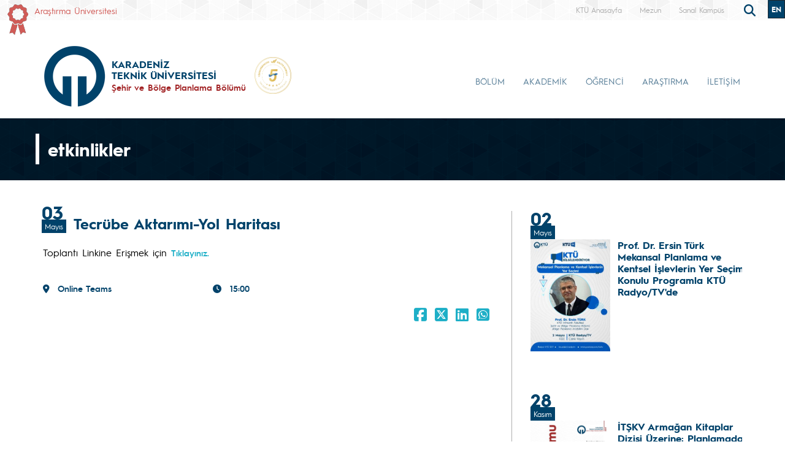

--- FILE ---
content_type: text/html; charset=UTF-8
request_url: https://www.ktu.edu.tr/sbp/etkinlik/tecrube-aktarimi-yol-haritasi
body_size: 97729
content:
<!doctype html>
<html lang="tr">
<head>

<!-- Google tag (gtag.js) --> 
<script async src="https://www.googletagmanager.com/gtag/js?id=G-5X5FVCMBFN"></script> 
<script>
  window.dataLayer = window.dataLayer || [];
  function gtag(){dataLayer.push(arguments);}
  gtag('js', new Date());

  gtag('config', 'G-5X5FVCMBFN');
</script>
<meta charset="utf-8">
<meta name="viewport" content="width=device-width, initial-scale=1">
<meta name="description" content="Karadeniz Teknik Üniversitesi güçlü akademik kadrosu, 32 bini aşkın öğrencisi ve 258 bini aşkın mezunu ile ülkemizin önde gelen üniversitelerinden biridir. Köklü geçmişi, oturmuş gelenekleri, eğitim-öğretim deneyimi, altyapısı, mükemmel kampüsü ve nitelikli eğitim-öğretim ve araştırma kadrosu ile KTÜ bir ekoldür.">
<meta name="keywords" content="KTÜ, ktü, Karadeniz Technical University, Karadeniz Teknik Üniversitesi, KTU, ktu, 1955">
<meta name="author" content="Karadeniz Teknik Üniversitesi">
<meta name="generator" content="KTÜ WYS">
<title>
Tecrübe Aktarımı-Yol Haritası | Şehir ve Bölge Planlama Bölümü</title>
<link rel="icon" type="image/x-icon" href="/image/tr_bg.png">
<script src="/assets/js/jquery.min.js"></script> 
<script src="/assets/js/functions.js"></script> 

<!-- Bootstrap core CSS -->
<link href="/assets/css/bootstrap.min.css" rel="stylesheet">
<link href="/assets/css/style.css" rel="stylesheet" >
<link href="/assets/css/search.css" rel="stylesheet" type="text/css">
<link href="/assets/fontawesome6/css/all.css" rel="stylesheet">
<script>
		$(document).ready(function(){
			
			
			
			var tooltipTriggerList = [].slice.call(document.querySelectorAll('[data-bs-toggle="tooltip"]'))
			var tooltipList = tooltipTriggerList.map(function (tooltipTriggerEl) {
  				return new bootstrap.Tooltip(tooltipTriggerEl)
			})

			$('table').addClass('table table-striped table-hover table-bordered caption-top');	
	
			$('.carousel').carousel({
    			pause: "true"
			});	

	
			$("#carousel-prev").click(function(){
    			$("#carouselText").carousel("prev");
  			});
  
			$("#carousel-next").click(function(){
    			$("#carouselText").carousel("next");
  			});  		
		
		});

// ********** FOTO GALERİ ****************
		$(document).ready(function(){

    		loadGallery(true, 'a.thumbnail');

			//This function disables buttons when needed
			function disableButtons(counter_max, counter_current){
				$('#show-previous-image, #show-next-image').show();
				if(counter_max == counter_current){
					$('#show-next-image').hide();
				} else if (counter_current == 1){
					$('#show-previous-image').hide();
				}
			}


			function loadGallery(setIDs, setClickAttr){
				var current_image,
					selector,
					counter = 0;

				$('#show-next-image, #show-previous-image').click(function(){
					if($(this).attr('id') == 'show-previous-image'){
						current_image--;
					} else {
						current_image++;
					}

					selector = $('[data-image-id="' + current_image + '"]');
					updateGallery(selector);
				});

				function updateGallery(selector) {

					var $sel = selector;
					current_image = $sel.data('image-id');
					$('#image-gallery-caption').text($sel.data('caption'));
					$('#image-gallery-title').text($sel.data('title'));
					$('#image-gallery-image').attr('src', $sel.data('image'));
					disableButtons(counter, $sel.data('image-id'));
				}

				if(setIDs == true){
					$('[data-image-id]').each(function(){
						counter++;
						$(this).attr('data-image-id',counter);
					});
				}
				$(setClickAttr).on('click',function(){
					updateGallery($(this));
				});
			}
		});		

// ********** FOTO GALERİ ****************
	
	  </script>
</head>

<body class="d-flex flex-column min-vh-100">
<header class="header">
  <div class="container-fluid header-container">
    <div class="container-xxl" style="padding: 0px;">
      <div class="row row-cols-auto justify-content-end ust">
        <div class="col-auto d-flex align-items-start d-none d-md-flex " style="margin-top: 7px;"> <img src="https://www.ktu.edu.tr/image/kurdela.png" alt="Araştırma Üniversitesi"> <a style=" font-size: 14px; color: #d05b57; margin-left: 10px;" href="/arastirmauniversitesi">
          Araştırma Üniversitesi          </a> </div>
          
          <div class="col-auto d-flex align-items-start d-none d-md-flex ">  
                    
          </div>
          
          <div class="col-auto d-flex align-items-start d-none d-md-flex ">  
                    
          </div>
          
          
          <div class="col-auto d-flex align-items-start me-auto d-none d-md-flex ">  
                    
          </div>

		 
        <div class="ust1"> <a href="/">
          KTÜ Anasayfa          </a> </div>
		                           <div class="ust1 d-none d-sm-block"> <a href="https://www.ktu.edu.tr/mezun">
          Mezun          </a> </div>
        <div class="ust1 d-none d-sm-block"> <a href="http://tanitim.ktu.edu.tr/oynatici.htm?tour=tur.json" target="_blank">
          Sanal Kampüs          </a> </div>
           <!--<div class="ust1 d-none d-sm-block"> <a href="https://ktu.edu.tr/oir" target="_blank" style="color:#00426a; font-weight: bold;font-size: 14px;">
          <i class="fa-solid fa-earth-europe"></i> International
          </a> </div>
        
        <div class="content d-none d-sm-block"> 
				
				<div class="search">
					
  					<input type="text" class="search__input" aria-label="search" placeholder="" id="arama_kutu" name="terim">
					
					<button class="search__submit" aria-label="submit search"><i class="fas fa-search"></i></button>
					
				</div> 

				<script>

					var input = document.getElementById("arama_kutu");
					input.addEventListener("keyup", function(event) {
					  if (event.keyCode === 13) {
					   event.preventDefault();
					   window.location.href = "/ara/" + document.getElementById("arama_kutu").value;
					  }
					});
					</script>
				
		    </div>-->
        
        <div class="content">
          <div class="search">
            <form action="/ara" method="post" id="ara_form" style="width: 100%;">
              <input type="text" class="search__input" aria-label="search" autocomplete="off" required="required" name="terim" id="terim" onKeyUp="this.value=this.value.buyukHarf()">
              <div class="search__submit" id="searchicon"><i class="fas fa-search"></i></div>
            </form>
          </div>
        </div>
        <div class="ust3">
          <div class="btn-group" role="group">
                        <button id="btnGroupDrop1" type="button" class="btn btn-dark btn-tr button-dil1" onclick="window.location='/urbanandregional'"> EN <i class="bi bi-chevron-double-down"></i> </button>
            <!--
                        <button id="btnGroupDrop1" type="button" class="btn btn-dark btn-tr button-dil1" data-bs-toggle="dropdown" aria-expanded="false">
                        <i class="bi bi-chevron-double-down"></i> </button>
            <ul class="dropdown-menu ul-en" aria-labelledby="btnGroupDrop1">
              <li style="width: 100%;">
                <button type="button" onclick="window.location='https://ktu.edu.tr/farabihospital'" class="btn btn-dark btn-tr button-dil2">EN</button>
              </li>
              
                <li style="width: 100%;">
                <button type="button" onclick="window.location='https://ktufarabihospital.com/ru/home-ru/'" class="btn btn-dark btn-tr button-dil2">RU</button>
              </li>
              <li style="width: 100%;">
                <button type="button" onclick="window.location='https://ktufarabihospital.com/ge/home/'" class="btn btn-dark btn-tr button-dil2">GE</button>
              </li>
              <li style="width: 100%;">
                <button type="button" onclick="window.location='https://ktufarabihospital.com/ar/home-ar-3/'" class="btn btn-dark btn-tr button-dil2">AR</button>
              </li> 
            </ul>
            			  -->
			  <style>
@-moz-document domain("ktu.edu.tr") {
    body, html {
        background-color: #1e1e1e !important;
        color: #ffffff !important;
    }
    a, h1, h2, h3, h4, h5, h6, p, span {
        color: #ddd !important;
    }
    header, nav, footer {
        background-color: #2c2c2c !important;
    }
    .container, .content, .panel, .box, .card {
        background-color: #252525 !important;
        color: #ffffff !important;
    }
    img {
        filter: brightness(0.8) contrast(1.2);
    }
}
</style>

			  
			  
          </div>
        </div>
      </div>
    </div>
  </div>
</header>
<style>
.ktu-banner {
  max-width: 250px; /* genişliği buradan ayarlayabilirsin */
  white-space: normal; /* metin satır kaydırabilir */
  word-wrap: break-word;
  color: #A12123;	
}

.ktu-banner-mobile {
  max-width: 250px;
  font-size: 12px;
  color: #A12123;	
  white-space: normal;
  word-wrap: break-word;
}
</style>
<script>
			  
		$(document).ready(function(){
  
		var btns = document.getElementsByClassName("menu-pills");
		
		for (var i = 0; i < btns.length; i++) {
        btns[i].addEventListener("click", function () {
			event.stopPropagation();//Add function here
        });
    	}
			
		});
	  
		  </script> 

<nav class="navbar navbar-expand-lg header-nav navbar-light " style="padding:0px !important;">
  
	<div class="container  align-items-start menu-container">
	
    
		<a class="navbar-brand align-self-end" style="margin-left:-12px;" href="/sbp">
						<div class="row align-items-center" style="flex-wrap: nowrap;">
			<div class="col-auto d-none d-sm-block" style="padding-right: 0px;">
				<img src="/image/tr_bg.png" class="img-fluid brand-image"> 
			</div>
			<div class="col-auto d-block d-sm-none" style="padding-right: 0px;">
				<img src="/image/tr_bg.png" class="img-fluid brand-image" style="width:100px;"> 
			</div>				
			<div class="col-auto align-middle brand-name-div">
			  	<p class="brand-name-ktu">KARADENİZ<br>TEKNİK ÜNİVERSİTESİ</p>
				
				<p class="banner-name brand-name-birim d-none d-sm-block ktu-banner">Şehir ve Bölge Planlama Bölümü</p>
				<p class="banner-name brand-name-birim d-block d-sm-none ktu-banner-mobile">Şehir ve Bölge Planlama Bölümü</p>
				
			</div>
						<div class="col-auto brand-col-kisaltma d-none d-xxl-block">
				<div class="brand-kisaltma" style="border-top: 4px solid #A12123; color:#A12123;">
					MİMF				</div>
			</div>
				
			</div>
					</a>
		
		  		
		<a class="align-self-center d-none d-sm-inline-block" style="margin-left:-20px; margin-top: 20px;" href="#" data-bs-toggle="modal" data-bs-target="#yokak">
			<img src="/image/logo/other/yokak.png" style="height: 60px;margin-left:25px" alt="YÖKAK 5 Yıl Tam Akreditasyon">
		</a>
		
		<div class="modal fade" id="yokak" tabindex="-1" aria-labelledby="exampleModalLabel" aria-hidden="true">
		  <div class="modal-dialog modal-dialog-centered" style="max-width: 800px;">
			<div class="modal-content">
			
				<span class="btn-close" style="position: absolute; right: 2px; top:2px;" data-bs-dismiss="modal" aria-label="Close"></span>

				<img src="/dosyalar/tr_80a8c.jpg">
				
			</div>
		  </div>
		</div>
		
				
		<button class="navbar-toggler" type="button" data-bs-toggle="offcanvas" data-bs-target="#offcanvasExample" aria-controls="offcanvasExample" aria-expanded="false" aria-label="Toggle navigation" style="margin-top: 40px;">
      <span class="navbar-toggler-icon"></span>
    </button>
		
<div class="offcanvas offcanvas-start" tabindex="-1" id="offcanvasExample" aria-labelledby="offcanvasExampleLabel">
  
	<div class="offcanvas-header">
    <div class="offcanvas-title" id="offcanvasExampleLabel">
			
		</div>
    <button type="button" class="btn-close text-reset" data-bs-dismiss="offcanvas" aria-label="Close"></button>
  </div>
  <div class="offcanvas-body" id="mobile-menu">
	
	 
      <ul class="navbar-nav ml-auto mb-2 mb-lg-0 h-75 align-self-end">
        		<li class="nav-item">
          <a class="nav-link nav-link-menu h-100 collapsed anamenu anamenu-mobile" href="#" id="navbarDropdown-mobile-260" role="button" data-bs-toggle="collapse" aria-expanded="false" data-bs-target="#drop-mobile-260" aria-controls="drop-mobile-260">BÖLÜM</a>
        </li>
		  
		<div class="collapse megamenu" id="drop-mobile-260" data-bs-parent="#mobile-menu" >
          	<div class="container">
            <div class="row" style="padding: 1rem;">
            	
                <div class="col-md-12 col-xs-12" style="padding-bottom:20px;">
					
						<div class="nav flex-column nav-pills me-3 col-md-4 col-xs-6" id="v-pills-tab" role="tablist" aria-orientation="vertical">
                        										
									<button class="nav-link menu-pills text-start" id="v-pills-mobile-260549-tab" data-bs-toggle="collapse" data-bs-target="#v-pills-mobile-260549" type="button" role="button" aria-controls="v-pills-mobile-260549" aria-selected="true"><div class="underline"> Genel Bilgiler <i class="fas fa-angle-double-right" style="float:right; font-size:15px;"></i></div>  </button>
                        											
									<button class="nav-link menu-pills text-start" id="v-pills-mobile-260554-tab" data-bs-toggle="collapse" data-bs-target="#v-pills-mobile-260554" type="button" role="button" aria-controls="v-pills-mobile-260554" aria-selected="true"><div class="underline"> Personel <i class="fas fa-angle-double-right" style="float:right; font-size:15px;"></i></div>  </button>
                        											
									<button class="nav-link menu-pills text-start" id="v-pills-mobile-2603106-tab" data-bs-toggle="collapse" data-bs-target="#v-pills-mobile-2603106" type="button" role="button" aria-controls="v-pills-mobile-2603106" aria-selected="true"><div class="underline"> Form ve Anketler <i class="fas fa-angle-double-right" style="float:right; font-size:15px;"></i></div>  </button>
                        											
									<button class="nav-link menu-pills text-start" id="v-pills-mobile-2605379-tab" data-bs-toggle="collapse" data-bs-target="#v-pills-mobile-2605379" type="button" role="button" aria-controls="v-pills-mobile-2605379" aria-selected="true"><div class="underline"> Bölüm Kalite <i class="fas fa-angle-double-right" style="float:right; font-size:15px;"></i></div>  </button>
                        											
									<button class="nav-link menu-pills text-start" id="v-pills-mobile-2606420-tab" data-bs-toggle="collapse" data-bs-target="#v-pills-mobile-2606420" type="button" role="button" aria-controls="v-pills-mobile-2606420" aria-selected="true"><div class="underline"> Dış Paydaşlarla İş Birliği <i class="fas fa-angle-double-right" style="float:right; font-size:15px;"></i></div>  </button>
                        		                      	</div>
						
						<div class="tab-content col-md-8 col-xs-6" id="v-pills-tabContent-260">
							
																
							<div class="collapse" id="v-pills-mobile-260549" role="tabpanel" aria-labelledby="v-pills-mobile-260549-tab"  data-bs-parent="#v-pills-tabContent-260" ><hr class="menutab-hr">
								<div class="row">
									<div class="col-md-6 col-xs-12">
                                		<ul class="list-group list-group-flush" style="width:87%;">
											
																									
														<li class="list-group-item menu-items" onclick="window.location='/sbp/bolumhakkinda';">Hakkımızda</li>
														
																											
														<li class="list-group-item menu-items" onclick="window.location='/sbp/yonetim';">Yönetim</li>
														
																											
														<li class="list-group-item menu-items" onclick="window.location='/sbp/vizyonvemisyonlar';">Vizyon ve Misyonlar</li>
														
																											
														<li class="list-group-item menu-items" onclick="window.location='https://www.youtube.com/watch?v=aZ6IPJpaSO0';">Tanıtım Videosu</li>
														
																											
														<li class="list-group-item menu-items" onclick="window.location='/sbp/tanitim-brosuru';">Tanıtım Broşürü</li>
														
																											
														<li class="list-group-item menu-items" onclick="window.location='/sbp/bolum-faaliyet-raporu';">Bölüm Faaliyet Raporu</li>
														
																							</ul>
									</div>
									<div class="col-md-6 col-xs-12">
                                		<ul class="list-group list-group-flush" style="width:87%;">
																											
														<li class="list-group-item menu-items" onclick="window.location='/sbp/komisyonlarveisakissemalari';">Komisyonlar ve İş-Akış Şemaları</li>
														
																											
														<li class="list-group-item menu-items" onclick="window.location='/sbp/bolumkatplanlari';">Kat Planları</li>
														
																											
														<li class="list-group-item menu-items" onclick="window.location='/sbp/kampusharitasi';">Kampüs Haritası</li>
														
																											
														<li class="list-group-item menu-items" onclick="window.location='/fbesbp/ZBNHlbVOL3';">Paydaş Listesi</li>
														
																								
										</ul>
									</div>
								</div>
							</div>
									
                        												
							<div class="collapse" id="v-pills-mobile-260554" role="tabpanel" aria-labelledby="v-pills-mobile-260554-tab"  data-bs-parent="#v-pills-tabContent-260" ><hr class="menutab-hr">
								<div class="row">
									<div class="col-md-6 col-xs-12">
                                		<ul class="list-group list-group-flush" style="width:87%;">
											
																									
														<li class="list-group-item menu-items" onclick="window.location='/sbp/akademikpersonel';">Akademik Personel</li>
														
																											
														<li class="list-group-item menu-items" onclick="window.location='/sbp/emeklipersonel';">Emekli Personel</li>
														
																								
										</ul>
									</div>
								</div>
							</div>
									
                        												
							<div class="collapse" id="v-pills-mobile-2603106" role="tabpanel" aria-labelledby="v-pills-mobile-2603106-tab"  data-bs-parent="#v-pills-tabContent-260" ><hr class="menutab-hr">
								<div class="row">
									<div class="col-md-6 col-xs-12">
                                		<ul class="list-group list-group-flush" style="width:87%;">
											
																									
														<li class="list-group-item menu-items" onclick="window.location='/sbp/formveanketler';">Anketler</li>
														
																											
														<li class="list-group-item menu-items" onclick="window.location='/dosyalar/sbp_hPBvK.pdf';">Yapılan Anketler</li>
														
																											
														<li class="list-group-item menu-items" onclick="window.location='/sbp/anket-sonuc-ve-degerlendirmeleri';">Anket Sonuç ve Değerlendirmeleri</li>
														
																								
										</ul>
									</div>
								</div>
							</div>
									
                        												
							<div class="collapse" id="v-pills-mobile-2605379" role="tabpanel" aria-labelledby="v-pills-mobile-2605379-tab"  data-bs-parent="#v-pills-tabContent-260" ><hr class="menutab-hr">
								<div class="row">
									<div class="col-md-6 col-xs-12">
                                		<ul class="list-group list-group-flush" style="width:87%;">
											
																									
														<li class="list-group-item menu-items" onclick="window.location='/sbp/birim-ici-degerlendirme';">Birim İçi Değerlendirme</li>
														
																											
														<li class="list-group-item menu-items" onclick="window.location='/mimfakulte/kaliteveakreditasyonkomisyonu';">Kalite ve Akreditasyon Komisyonu</li>
														
																											
														<li class="list-group-item menu-items" onclick="window.location='https://www.ktu.edu.tr/kalite/haber/ktu-kalite-guvence-sistemi-takvimi';">Kalite Güvence Sistemi Takvimi</li>
														
																								
										</ul>
									</div>
								</div>
							</div>
									
                        												
							<div class="collapse" id="v-pills-mobile-2606420" role="tabpanel" aria-labelledby="v-pills-mobile-2606420-tab"  data-bs-parent="#v-pills-tabContent-260" ><hr class="menutab-hr">
								<div class="row">
									<div class="col-md-6 col-xs-12">
                                		<ul class="list-group list-group-flush" style="width:87%;">
											
																									
														<li class="list-group-item menu-items" onclick="window.location='/sbp/OEqOtrAte8';">Dış Paydaş Etkinlikleri</li>
														
																								
										</ul>
									</div>
								</div>
							</div>
									
                        										
							
							
							
						
						</div>
					
				</div>
            
            </div>  
          </div>
          </div>

				<li class="nav-item">
          <a class="nav-link nav-link-menu h-100 collapsed anamenu anamenu-mobile" href="#" id="navbarDropdown-mobile-368" role="button" data-bs-toggle="collapse" aria-expanded="false" data-bs-target="#drop-mobile-368" aria-controls="drop-mobile-368">AKADEMİK</a>
        </li>
		  
		<div class="collapse megamenu" id="drop-mobile-368" data-bs-parent="#mobile-menu" >
          	<div class="container">
            <div class="row" style="padding: 1rem;">
            	
                <div class="col-md-12 col-xs-12" style="padding-bottom:20px;">
					
						<div class="nav flex-column nav-pills me-3 col-md-4 col-xs-6" id="v-pills-tab" role="tablist" aria-orientation="vertical">
                        										
									<button class="nav-link menu-pills text-start" id="v-pills-mobile-3681574-tab" data-bs-toggle="collapse" data-bs-target="#v-pills-mobile-3681574" type="button" role="button" aria-controls="v-pills-mobile-3681574" aria-selected="true"><div class="underline"> Eğitim <i class="fas fa-angle-double-right" style="float:right; font-size:15px;"></i></div>  </button>
                        											
									<button class="nav-link menu-pills text-start" id="v-pills-mobile-3681584-tab" data-bs-toggle="collapse" data-bs-target="#v-pills-mobile-3681584" type="button" role="button" aria-controls="v-pills-mobile-3681584" aria-selected="true"><div class="underline"> Ödüller <i class="fas fa-angle-double-right" style="float:right; font-size:15px;"></i></div>  </button>
                        											
									<button class="nav-link menu-pills text-start" id="v-pills-mobile-368556-tab" data-bs-toggle="collapse" data-bs-target="#v-pills-mobile-368556" type="button" role="button" aria-controls="v-pills-mobile-368556" aria-selected="true"><div class="underline"> Akademik Takvim <i class="fas fa-angle-double-right" style="float:right; font-size:15px;"></i></div>  </button>
                        		                      	</div>
						
						<div class="tab-content col-md-8 col-xs-6" id="v-pills-tabContent-368">
							
																
							<div class="collapse" id="v-pills-mobile-3681574" role="tabpanel" aria-labelledby="v-pills-mobile-3681574-tab"  data-bs-parent="#v-pills-tabContent-368" ><hr class="menutab-hr">
								<div class="row">
									<div class="col-md-6 col-xs-12">
                                		<ul class="list-group list-group-flush" style="width:87%;">
											
																									
														<li class="list-group-item menu-items" onclick="window.location='https://katalog.ktu.edu.tr/DersBilgiPaketi/generalinfo.aspx?pid=590&lang=1';">Lisans Bilgi Paketi</li>
														
																											
														<li class="list-group-item menu-items" onclick="window.location='https://katalog.ktu.edu.tr/DersBilgiPaketi/generalinfo.aspx?pid=296&lang=1';">Tezli Yüksek Lisans Bilgi Paketi</li>
														
																											
														<li class="list-group-item menu-items" onclick="window.location='https://katalog.ktu.edu.tr/DersBilgiPaketi/generalinfo.aspx?pid=3775&lang=1';">Doktora Bilgi Paketi</li>
														
																											
														<li class="list-group-item menu-items" onclick="window.location='/sbp/capveydp';">Çift Ana Dal ve Yan Dal Programları</li>
														
																								
										</ul>
									</div>
								</div>
							</div>
									
                        												
							<div class="collapse" id="v-pills-mobile-3681584" role="tabpanel" aria-labelledby="v-pills-mobile-3681584-tab"  data-bs-parent="#v-pills-tabContent-368" ><hr class="menutab-hr">
								<div class="row">
									<div class="col-md-6 col-xs-12">
                                		<ul class="list-group list-group-flush" style="width:87%;">
											
																									
														<li class="list-group-item menu-items" onclick="window.location='/sbp/bitirme-projesi-odulleri';">Bitirme Projesi Ödülleri</li>
														
																											
														<li class="list-group-item menu-items" onclick="window.location='/sbp/yarismalar';">Yarışma Dereceleri</li>
														
																								
										</ul>
									</div>
								</div>
							</div>
									
                        												
							<div class="collapse" id="v-pills-mobile-368556" role="tabpanel" aria-labelledby="v-pills-mobile-368556-tab"  data-bs-parent="#v-pills-tabContent-368" ><hr class="menutab-hr">
								<div class="row">
									<div class="col-md-6 col-xs-12">
                                		<ul class="list-group list-group-flush" style="width:87%;">
											
																									
														<li class="list-group-item menu-items" onclick="window.location='/oidb/akademiktakvim';">Akademik Takvim</li>
														
																								
										</ul>
									</div>
								</div>
							</div>
									
                        										
							
							
							
						
						</div>
					
				</div>
            
            </div>  
          </div>
          </div>

				<li class="nav-item">
          <a class="nav-link nav-link-menu h-100 collapsed anamenu anamenu-mobile" href="#" id="navbarDropdown-mobile-476" role="button" data-bs-toggle="collapse" aria-expanded="false" data-bs-target="#drop-mobile-476" aria-controls="drop-mobile-476">ÖĞRENCİ</a>
        </li>
		  
		<div class="collapse megamenu" id="drop-mobile-476" data-bs-parent="#mobile-menu" >
          	<div class="container">
            <div class="row" style="padding: 1rem;">
            	
                <div class="col-md-12 col-xs-12" style="padding-bottom:20px;">
					
						<div class="nav flex-column nav-pills me-3 col-md-4 col-xs-6" id="v-pills-tab" role="tablist" aria-orientation="vertical">
                        										
									<button class="nav-link menu-pills text-start" id="v-pills-mobile-476558-tab" data-bs-toggle="collapse" data-bs-target="#v-pills-mobile-476558" type="button" role="button" aria-controls="v-pills-mobile-476558" aria-selected="true"><div class="underline"> Lisans <i class="fas fa-angle-double-right" style="float:right; font-size:15px;"></i></div>  </button>
                        											
									<button class="nav-link menu-pills text-start" id="v-pills-mobile-476559-tab" data-bs-toggle="collapse" data-bs-target="#v-pills-mobile-476559" type="button" role="button" aria-controls="v-pills-mobile-476559" aria-selected="true"><div class="underline"> Lisansüstü <i class="fas fa-angle-double-right" style="float:right; font-size:15px;"></i></div>  </button>
                        											
									<button class="nav-link menu-pills text-start" id="v-pills-mobile-4765576-tab" data-bs-toggle="collapse" data-bs-target="#v-pills-mobile-4765576" type="button" role="button" aria-controls="v-pills-mobile-4765576" aria-selected="true"><div class="underline"> Öğrenci <i class="fas fa-angle-double-right" style="float:right; font-size:15px;"></i></div>  </button>
                        											
									<button class="nav-link menu-pills text-start" id="v-pills-mobile-4767149-tab" data-bs-toggle="collapse" data-bs-target="#v-pills-mobile-4767149" type="button" role="button" aria-controls="v-pills-mobile-4767149" aria-selected="true"><div class="underline"> Öğrenci Bilgi Sistemi <i class="fas fa-angle-double-right" style="float:right; font-size:15px;"></i></div>  </button>
                        											
									<button class="nav-link menu-pills text-start" id="v-pills-mobile-4761562-tab" data-bs-toggle="collapse" data-bs-target="#v-pills-mobile-4761562" type="button" role="button" aria-controls="v-pills-mobile-4761562" aria-selected="true"><div class="underline"> Mezun <i class="fas fa-angle-double-right" style="float:right; font-size:15px;"></i></div>  </button>
                        		                      	</div>
						
						<div class="tab-content col-md-8 col-xs-6" id="v-pills-tabContent-476">
							
																
							<div class="collapse" id="v-pills-mobile-476558" role="tabpanel" aria-labelledby="v-pills-mobile-476558-tab"  data-bs-parent="#v-pills-tabContent-476" ><hr class="menutab-hr">
								<div class="row">
									<div class="col-md-6 col-xs-12">
                                		<ul class="list-group list-group-flush" style="width:87%;">
											
																									
														<li class="list-group-item menu-items" onclick="window.location='https://katalog.ktu.edu.tr/DersBilgiPaketi/generalinfo.aspx?pid=590&lang=1';">Ders Kataloğu</li>
														
																											
														<li class="list-group-item menu-items" onclick="window.location='/sbp/lisansdersprogrami';">Ders Programı</li>
														
																											
														<li class="list-group-item menu-items" onclick="window.location='/dosyalar/sbp_2WPu8.docx';">Paydaşlarımız</li>
														
																											
														<li class="list-group-item menu-items" onclick="window.location='/sbp/lisanssinavprogrami';">Sınav Programı</li>
														
																											
														<li class="list-group-item menu-items" onclick="window.location='/dosyalar/sbp_jY7Sv.pdf';">Yeni Müfredat</li>
														
																											
														<li class="list-group-item menu-items" onclick="window.location='/sbp/1feuAUvQ9y';">Planlama Stüdyoları</li>
														
																											
														<li class="list-group-item menu-items" onclick="window.location='/dosyalar/sbp_y5VmT.pdf';">Seçmeli Dersler</li>
														
																							</ul>
									</div>
									<div class="col-md-6 col-xs-12">
                                		<ul class="list-group list-group-flush" style="width:87%;">
																											
														<li class="list-group-item menu-items" onclick="window.location='/mimfakulte/sehir-ve-bolge-planlama-bolumu-bitirme-projeleri';">Bitirme Projesi Örnekleri</li>
														
																											
														<li class="list-group-item menu-items" onclick="window.location='/sbp/bitirmetezi';">Bitirme Tezi Çalışması</li>
														
																											
														<li class="list-group-item menu-items" onclick="window.location='/sks/staj';">Staj Bilgileri</li>
														
																											
														<li class="list-group-item menu-items" onclick="window.location='/oidb/kurumicimevzuat';">Yönetmelikler</li>
														
																											
														<li class="list-group-item menu-items" onclick="window.location='/shmyo/ogrencimevzuatlarveyonergeler';">Yönergeler</li>
														
																											
														<li class="list-group-item menu-items" onclick="window.location='/oidb/senatoilkeleri';">Senato İlkeleri</li>
														
																											
														<li class="list-group-item menu-items" onclick="window.location='/dio';">Değişim Programları Koordinatörlüğü</li>
														
																								
										</ul>
									</div>
								</div>
							</div>
									
                        												
							<div class="collapse" id="v-pills-mobile-476559" role="tabpanel" aria-labelledby="v-pills-mobile-476559-tab"  data-bs-parent="#v-pills-tabContent-476" ><hr class="menutab-hr">
								<div class="row">
									<div class="col-md-6 col-xs-12">
                                		<ul class="list-group list-group-flush" style="width:87%;">
											
																									
														<li class="list-group-item menu-items" onclick="window.location='/sbp/lisansustudersleriveaciklamalari';">Ders Kataloğu</li>
														
																											
														<li class="list-group-item menu-items" onclick="window.location='/sbp/lisansustu-tezleri';">Bölümümüzde Yapılan Lisansüstü Tezleri</li>
														
																											
														<li class="list-group-item menu-items" onclick="window.location='/dosyalar/sbp_2WPu8.docx';">Paydaşlarımız</li>
														
																											
														<li class="list-group-item menu-items" onclick="window.location='/fbe/mevzuat';">Mevzuat</li>
														
																											
														<li class="list-group-item menu-items" onclick="window.location='/dio';">Değişim Programları Koordinatörlüğü</li>
														
																											
														<li class="list-group-item menu-items" onclick="window.location='/sbp/tez-izleme-duyurulari';">Tez İzleme Duyuruları</li>
														
																							</ul>
									</div>
									<div class="col-md-6 col-xs-12">
                                		<ul class="list-group list-group-flush" style="width:87%;">
																											
														<li class="list-group-item menu-items" onclick="window.location='/sbp/tez-savunma-duyurulari';">Tez Savunma Duyuruları</li>
														
																								
										</ul>
									</div>
								</div>
							</div>
									
                        												
							<div class="collapse" id="v-pills-mobile-4765576" role="tabpanel" aria-labelledby="v-pills-mobile-4765576-tab"  data-bs-parent="#v-pills-tabContent-476" ><hr class="menutab-hr">
								<div class="row">
									<div class="col-md-6 col-xs-12">
                                		<ul class="list-group list-group-flush" style="width:87%;">
											
																									
														<li class="list-group-item menu-items" onclick="window.location='/sbp/adayogrenci';">Aday Öğrenci</li>
														
																											
														<li class="list-group-item menu-items" onclick="window.location='/dosyalar/mimfakulte_bc9c3.pdf';">Öğrenci El Kitabı</li>
														
																											
														<li class="list-group-item menu-items" onclick="window.location='/sbp/ogrencitemsilcileri';">Öğrenci Temsilcileri</li>
														
																											
														<li class="list-group-item menu-items" onclick="window.location='/sbp/ogrenci-forumlari';">Öğrenci Forumları</li>
														
																											
														<li class="list-group-item menu-items" onclick="window.location='/sbp/sehircilikkulubu';">Şehircilik Kulübü</li>
														
																											
														<li class="list-group-item menu-items" onclick="window.location='/sbp/erasmus-programi';">Erasmus Programı</li>
														
																							</ul>
									</div>
									<div class="col-md-6 col-xs-12">
                                		<ul class="list-group list-group-flush" style="width:87%;">
																											
														<li class="list-group-item menu-items" onclick="window.location='/sbp/mufredat-guncelleme-calismalari';">Müfredat Güncelleme Çalışmaları</li>
														
																											
														<li class="list-group-item menu-items" onclick="window.location='/sbp/yararlibaglantilar';">Yararlı Bağlantılar</li>
														
																								
										</ul>
									</div>
								</div>
							</div>
									
                        												
							<div class="collapse" id="v-pills-mobile-4767149" role="tabpanel" aria-labelledby="v-pills-mobile-4767149-tab"  data-bs-parent="#v-pills-tabContent-476" ><hr class="menutab-hr">
								<div class="row">
									<div class="col-md-6 col-xs-12">
                                		<ul class="list-group list-group-flush" style="width:87%;">
											
																									
														<li class="list-group-item menu-items" onclick="window.location='/sbp/M9xlS9B5xe';">Lisans Bilgi Sistemi</li>
														
																											
														<li class="list-group-item menu-items" onclick="window.location='/sbp/3mRG2IMCwS';">Lisansüstü Bilgi Sistemi</li>
														
																								
										</ul>
									</div>
								</div>
							</div>
									
                        												
							<div class="collapse" id="v-pills-mobile-4761562" role="tabpanel" aria-labelledby="v-pills-mobile-4761562-tab"  data-bs-parent="#v-pills-tabContent-476" ><hr class="menutab-hr">
								<div class="row">
									<div class="col-md-6 col-xs-12">
                                		<ul class="list-group list-group-flush" style="width:87%;">
											
																									
														<li class="list-group-item menu-items" onclick="window.location='/sbp/mezunlarimizveistihdam';">Mezunlarımız</li>
														
																											
														<li class="list-group-item menu-items" onclick="window.location='/dosyalar/sbp_Emr4e.pdf';">KTÜ ŞBP Mezun Ağı</li>
														
																											
														<li class="list-group-item menu-items" onclick="window.location='/mezun';">Mezun Bilgi Sistemi</li>
														
																											
														<li class="list-group-item menu-items" onclick="window.location='/sbp/mezun-etkinlikleri';">Mezun Etkinlikleri</li>
														
																											
														<li class="list-group-item menu-items" onclick="window.location='/sbp/mezun-anket-sonuclari';">2025 Mezun Bilgi Anketi</li>
														
																								
										</ul>
									</div>
								</div>
							</div>
									
                        										
							
							
							
						
						</div>
					
				</div>
            
            </div>  
          </div>
          </div>

				<li class="nav-item">
          <a class="nav-link nav-link-menu h-100 collapsed anamenu anamenu-mobile" href="#" id="navbarDropdown-mobile-2699" role="button" data-bs-toggle="collapse" aria-expanded="false" data-bs-target="#drop-mobile-2699" aria-controls="drop-mobile-2699">ARAŞTIRMA</a>
        </li>
		  
		<div class="collapse megamenu" id="drop-mobile-2699" data-bs-parent="#mobile-menu" >
          	<div class="container">
            <div class="row" style="padding: 1rem;">
            	
                <div class="col-md-12 col-xs-12" style="padding-bottom:20px;">
					
						<div class="nav flex-column nav-pills me-3 col-md-4 col-xs-6" id="v-pills-tab" role="tablist" aria-orientation="vertical">
                        										
									<button class="nav-link menu-pills text-start" id="v-pills-mobile-26995291-tab" data-bs-toggle="collapse" data-bs-target="#v-pills-mobile-26995291" type="button" role="button" aria-controls="v-pills-mobile-26995291" aria-selected="true"><div class="underline"> Araştırmalar <i class="fas fa-angle-double-right" style="float:right; font-size:15px;"></i></div>  </button>
                        											
									<button class="nav-link menu-pills text-start" id="v-pills-mobile-26993817-tab" data-bs-toggle="collapse" data-bs-target="#v-pills-mobile-26993817" type="button" role="button" aria-controls="v-pills-mobile-26993817" aria-selected="true"><div class="underline"> Arş. Gör. Emrehan Özcan - KTÜ ŞBP Dijital Arşivi <i class="fas fa-angle-double-right" style="float:right; font-size:15px;"></i></div>  </button>
                        											
									<button class="nav-link menu-pills text-start" id="v-pills-mobile-26995290-tab" data-bs-toggle="collapse" data-bs-target="#v-pills-mobile-26995290" type="button" role="button" aria-controls="v-pills-mobile-26995290" aria-selected="true"><div class="underline"> Sosyal Sorumluluk Projeleri <i class="fas fa-angle-double-right" style="float:right; font-size:15px;"></i></div>  </button>
                        											
									<button class="nav-link menu-pills text-start" id="v-pills-mobile-26995377-tab" data-bs-toggle="collapse" data-bs-target="#v-pills-mobile-26995377" type="button" role="button" aria-controls="v-pills-mobile-26995377" aria-selected="true"><div class="underline"> Toplumsal Katkı <i class="fas fa-angle-double-right" style="float:right; font-size:15px;"></i></div>  </button>
                        											
									<button class="nav-link menu-pills text-start" id="v-pills-mobile-26996539-tab" data-bs-toggle="collapse" data-bs-target="#v-pills-mobile-26996539" type="button" role="button" aria-controls="v-pills-mobile-26996539" aria-selected="true"><div class="underline"> Bilgi ve Deneyim Paylaşımları <i class="fas fa-angle-double-right" style="float:right; font-size:15px;"></i></div>  </button>
                        		                      	</div>
						
						<div class="tab-content col-md-8 col-xs-6" id="v-pills-tabContent-2699">
							
																
							<div class="collapse" id="v-pills-mobile-26995291" role="tabpanel" aria-labelledby="v-pills-mobile-26995291-tab"  data-bs-parent="#v-pills-tabContent-2699" ><hr class="menutab-hr">
								<div class="row">
									<div class="col-md-6 col-xs-12">
                                		<ul class="list-group list-group-flush" style="width:87%;">
											
																									
														<li class="list-group-item menu-items" onclick="window.location='/sbp/bolumyayinlari';">Yayınlar</li>
														
																											
														<li class="list-group-item menu-items" onclick="window.location='/sbp/bolum-projeleri';">Projeler</li>
														
																								
										</ul>
									</div>
								</div>
							</div>
									
                        												
							<div class="collapse" id="v-pills-mobile-26993817" role="tabpanel" aria-labelledby="v-pills-mobile-26993817-tab"  data-bs-parent="#v-pills-tabContent-2699" ><hr class="menutab-hr">
								<div class="row">
									<div class="col-md-6 col-xs-12">
                                		<ul class="list-group list-group-flush" style="width:87%;">
											
																									
														<li class="list-group-item menu-items" onclick="window.location='/sbp/planlamastudyolaricalismaalanlarikronolojisi';">Planlama Stüdyoları Kronolojisi ve Proje Örnekleri</li>
														
																								
										</ul>
									</div>
								</div>
							</div>
									
                        												
							<div class="collapse" id="v-pills-mobile-26995290" role="tabpanel" aria-labelledby="v-pills-mobile-26995290-tab"  data-bs-parent="#v-pills-tabContent-2699" ><hr class="menutab-hr">
								<div class="row">
									<div class="col-md-6 col-xs-12">
                                		<ul class="list-group list-group-flush" style="width:87%;">
											
																									
														<li class="list-group-item menu-items" onclick="window.location='/sbp/sosyal-sorumluluk-projeleri';">Sosyal Sorumluluk Projeleri</li>
														
																								
										</ul>
									</div>
								</div>
							</div>
									
                        												
							<div class="collapse" id="v-pills-mobile-26995377" role="tabpanel" aria-labelledby="v-pills-mobile-26995377-tab"  data-bs-parent="#v-pills-tabContent-2699" ><hr class="menutab-hr">
								<div class="row">
									<div class="col-md-6 col-xs-12">
                                		<ul class="list-group list-group-flush" style="width:87%;">
											
																									
														<li class="list-group-item menu-items" onclick="window.location='/sbp/paneller';">Panel-Çalıştay</li>
														
																											
														<li class="list-group-item menu-items" onclick="window.location='/sbp/kongreler';">Kongreler</li>
														
																								
										</ul>
									</div>
								</div>
							</div>
									
                        												
							<div class="collapse" id="v-pills-mobile-26996539" role="tabpanel" aria-labelledby="v-pills-mobile-26996539-tab"  data-bs-parent="#v-pills-tabContent-2699" ><hr class="menutab-hr">
								<div class="row">
									<div class="col-md-6 col-xs-12">
                                		<ul class="list-group list-group-flush" style="width:87%;">
											
																									
														<li class="list-group-item menu-items" onclick="window.location='/sbp/bilgi-ve-deneyim-paylasimlari';">Bilgi ve Deneyim Paylaşımları</li>
														
																								
										</ul>
									</div>
								</div>
							</div>
									
                        										
							
							
							
						
						</div>
					
				</div>
            
            </div>  
          </div>
          </div>

		
		<li class="nav-item">
          <a class="nav-link nav-link-menu h-100 collapsed anamenu anamenu-mobile" href="/sbp/iletisim">İLETİŞİM</a>
        </li>

		      </ul>
      
   
    
  </div>
</div>
		
		
    <div class="collapse navbar-collapse justify-content-end h-75 align-self-end" id="navbarSupportedContent" style="margin-right: -12px;">
      <ul class="navbar-nav ml-auto mb-2 mb-lg-0 h-75 align-self-end">
        		<li class="nav-item">
          <a class="nav-link nav-link-menu h-100 collapsed anamenu anamenu-mobile" href="#" id="navbarDropdown-260" role="button" data-bs-toggle="collapse" aria-expanded="false" data-bs-target="#drop-260" aria-controls="drop-260">BÖLÜM</a>
        </li>

				<li class="nav-item">
          <a class="nav-link nav-link-menu h-100 collapsed anamenu anamenu-mobile" href="#" id="navbarDropdown-368" role="button" data-bs-toggle="collapse" aria-expanded="false" data-bs-target="#drop-368" aria-controls="drop-368">AKADEMİK</a>
        </li>

				<li class="nav-item">
          <a class="nav-link nav-link-menu h-100 collapsed anamenu anamenu-mobile" href="#" id="navbarDropdown-476" role="button" data-bs-toggle="collapse" aria-expanded="false" data-bs-target="#drop-476" aria-controls="drop-476">ÖĞRENCİ</a>
        </li>

				<li class="nav-item">
          <a class="nav-link nav-link-menu h-100 collapsed anamenu anamenu-mobile" href="#" id="navbarDropdown-2699" role="button" data-bs-toggle="collapse" aria-expanded="false" data-bs-target="#drop-2699" aria-controls="drop-2699">ARAŞTIRMA</a>
        </li>

		
		<li class="nav-item">
          <a class="nav-link nav-link-menu h-100 collapsed anamenu" href="/sbp/iletisim">İLETİŞİM</a>
        </li>

		      </ul>
      
    </div>
	</div>	 
  
</nav>


<div id="menumega">
	
        	
		<div class="collapse megamenu" id="drop-260" data-bs-parent="#menumega" >
          	<div class="container">
            <div class="row menu-row">
            	<div class="col-md-3 col-xs-12 d-flex align-items-center d-none d-lg-flex col-menu-label">
                	
                  <p class="text-break menu-label">BÖLÜM</p>
                    
                </div>
                <div class="col-md-9 col-xs-12 col-menu-list">
					<div class="d-flex align-items-start">
						<div class="nav flex-column nav-pills me-3 col-md-4 col-xs-6" id="v-pills-tab" role="tablist" aria-orientation="vertical">
                        										
									<button class="nav-link menu-pills text-start active" id="v-pills-260549-tab" data-bs-toggle="pill" data-bs-target="#v-pills-260549" type="button" role="tab" aria-controls="v-pills-260549" aria-selected="true"><div class="underline"> Genel Bilgiler <i class="fas fa-angle-double-right" style="float:right; font-size:15px;"></i></div>  </button>
                        											
									<button class="nav-link menu-pills text-start " id="v-pills-260554-tab" data-bs-toggle="pill" data-bs-target="#v-pills-260554" type="button" role="tab" aria-controls="v-pills-260554" aria-selected="true"><div class="underline"> Personel <i class="fas fa-angle-double-right" style="float:right; font-size:15px;"></i></div>  </button>
                        											
									<button class="nav-link menu-pills text-start " id="v-pills-2603106-tab" data-bs-toggle="pill" data-bs-target="#v-pills-2603106" type="button" role="tab" aria-controls="v-pills-2603106" aria-selected="true"><div class="underline"> Form ve Anketler <i class="fas fa-angle-double-right" style="float:right; font-size:15px;"></i></div>  </button>
                        											
									<button class="nav-link menu-pills text-start " id="v-pills-2605379-tab" data-bs-toggle="pill" data-bs-target="#v-pills-2605379" type="button" role="tab" aria-controls="v-pills-2605379" aria-selected="true"><div class="underline"> Bölüm Kalite <i class="fas fa-angle-double-right" style="float:right; font-size:15px;"></i></div>  </button>
                        											
									<button class="nav-link menu-pills text-start " id="v-pills-2606420-tab" data-bs-toggle="pill" data-bs-target="#v-pills-2606420" type="button" role="tab" aria-controls="v-pills-2606420" aria-selected="true"><div class="underline"> Dış Paydaşlarla İş Birliği <i class="fas fa-angle-double-right" style="float:right; font-size:15px;"></i></div>  </button>
                        		                      	</div>
						
						<div class="tab-content col-md-8 col-xs-6" id="v-pills-tabContent">
							
																
							<div class="tab-pane fade show active" id="v-pills-260549" role="tabpanel" aria-labelledby="v-pills-260549-tab">
								<div class="row">
									<div class="col-md-6 col-xs-12">
                                		<ul class="list-group list-group-flush" style="width:87%;">
											
																										
														<li class="list-group-item menu-items"><a href="/sbp/bolumhakkinda"  style="text-decoration: none;">Hakkımızda</a></li>
														
																												
														<li class="list-group-item menu-items"><a href="/sbp/yonetim"  style="text-decoration: none;">Yönetim</a></li>
														
																												
														<li class="list-group-item menu-items"><a href="/sbp/vizyonvemisyonlar"  style="text-decoration: none;">Vizyon ve Misyonlar</a></li>
														
																												
														<li class="list-group-item menu-items"><a href="https://www.youtube.com/watch?v=aZ6IPJpaSO0"  target=_blank style="text-decoration: none;">Tanıtım Videosu</a></li>
														
																												
														<li class="list-group-item menu-items"><a href="/sbp/tanitim-brosuru"  style="text-decoration: none;">Tanıtım Broşürü</a></li>
														
																												
														<li class="list-group-item menu-items"><a href="/sbp/bolum-faaliyet-raporu"  style="text-decoration: none;">Bölüm Faaliyet Raporu</a></li>
														
																							</ul>
									</div>
									<div class="col-md-6 col-xs-12">
                                		<ul class="list-group list-group-flush" style="width:87%;">
																												
														<li class="list-group-item menu-items"><a href="/sbp/komisyonlarveisakissemalari"  style="text-decoration: none;">Komisyonlar ve İş-Akış Şemaları</a></li>
														
																												
														<li class="list-group-item menu-items"><a href="/sbp/bolumkatplanlari"  style="text-decoration: none;">Kat Planları</a></li>
														
																												
														<li class="list-group-item menu-items"><a href="/sbp/kampusharitasi"  style="text-decoration: none;">Kampüs Haritası</a></li>
														
																												
														<li class="list-group-item menu-items"><a href="/fbesbp/ZBNHlbVOL3"  target=_blank style="text-decoration: none;">Paydaş Listesi</a></li>
														
																								
										</ul>
									</div>
								</div>
							</div>
									
                        												
							<div class="tab-pane fade " id="v-pills-260554" role="tabpanel" aria-labelledby="v-pills-260554-tab">
								<div class="row">
									<div class="col-md-6 col-xs-12">
                                		<ul class="list-group list-group-flush" style="width:87%;">
											
																										
														<li class="list-group-item menu-items"><a href="/sbp/akademikpersonel"  style="text-decoration: none;">Akademik Personel</a></li>
														
																												
														<li class="list-group-item menu-items"><a href="/sbp/emeklipersonel"  style="text-decoration: none;">Emekli Personel</a></li>
														
																								
										</ul>
									</div>
								</div>
							</div>
									
                        												
							<div class="tab-pane fade " id="v-pills-2603106" role="tabpanel" aria-labelledby="v-pills-2603106-tab">
								<div class="row">
									<div class="col-md-6 col-xs-12">
                                		<ul class="list-group list-group-flush" style="width:87%;">
											
																										
														<li class="list-group-item menu-items"><a href="/sbp/formveanketler"  style="text-decoration: none;">Anketler</a></li>
														
																												
														<li class="list-group-item menu-items"><a href="/dosyalar/sbp_hPBvK.pdf"  target=_blank style="text-decoration: none;">Yapılan Anketler</a></li>
														
																												
														<li class="list-group-item menu-items"><a href="/sbp/anket-sonuc-ve-degerlendirmeleri"  style="text-decoration: none;">Anket Sonuç ve Değerlendirmeleri</a></li>
														
																								
										</ul>
									</div>
								</div>
							</div>
									
                        												
							<div class="tab-pane fade " id="v-pills-2605379" role="tabpanel" aria-labelledby="v-pills-2605379-tab">
								<div class="row">
									<div class="col-md-6 col-xs-12">
                                		<ul class="list-group list-group-flush" style="width:87%;">
											
																										
														<li class="list-group-item menu-items"><a href="/sbp/birim-ici-degerlendirme"  style="text-decoration: none;">Birim İçi Değerlendirme</a></li>
														
																												
														<li class="list-group-item menu-items"><a href="/mimfakulte/kaliteveakreditasyonkomisyonu"  target=_blank style="text-decoration: none;">Kalite ve Akreditasyon Komisyonu</a></li>
														
																												
														<li class="list-group-item menu-items"><a href="https://www.ktu.edu.tr/kalite/haber/ktu-kalite-guvence-sistemi-takvimi"  target=_blank style="text-decoration: none;">Kalite Güvence Sistemi Takvimi</a></li>
														
																								
										</ul>
									</div>
								</div>
							</div>
									
                        												
							<div class="tab-pane fade " id="v-pills-2606420" role="tabpanel" aria-labelledby="v-pills-2606420-tab">
								<div class="row">
									<div class="col-md-6 col-xs-12">
                                		<ul class="list-group list-group-flush" style="width:87%;">
											
																										
														<li class="list-group-item menu-items"><a href="/sbp/OEqOtrAte8"  style="text-decoration: none;">Dış Paydaş Etkinlikleri</a></li>
														
																								
										</ul>
									</div>
								</div>
							</div>
									
                        										
							
							
							
						
						</div>
					</div>
				</div>
            
            </div>  
          </div>
          </div>

			
		<div class="collapse megamenu" id="drop-368" data-bs-parent="#menumega" >
          	<div class="container">
            <div class="row menu-row">
            	<div class="col-md-3 col-xs-12 d-flex align-items-center d-none d-lg-flex col-menu-label">
                	
                  <p class="text-break menu-label">AKADEMİK</p>
                    
                </div>
                <div class="col-md-9 col-xs-12 col-menu-list">
					<div class="d-flex align-items-start">
						<div class="nav flex-column nav-pills me-3 col-md-4 col-xs-6" id="v-pills-tab" role="tablist" aria-orientation="vertical">
                        										
									<button class="nav-link menu-pills text-start active" id="v-pills-3681574-tab" data-bs-toggle="pill" data-bs-target="#v-pills-3681574" type="button" role="tab" aria-controls="v-pills-3681574" aria-selected="true"><div class="underline"> Eğitim <i class="fas fa-angle-double-right" style="float:right; font-size:15px;"></i></div>  </button>
                        											
									<button class="nav-link menu-pills text-start " id="v-pills-3681584-tab" data-bs-toggle="pill" data-bs-target="#v-pills-3681584" type="button" role="tab" aria-controls="v-pills-3681584" aria-selected="true"><div class="underline"> Ödüller <i class="fas fa-angle-double-right" style="float:right; font-size:15px;"></i></div>  </button>
                        											
									<button class="nav-link menu-pills text-start " id="v-pills-368556-tab" data-bs-toggle="pill" data-bs-target="#v-pills-368556" type="button" role="tab" aria-controls="v-pills-368556" aria-selected="true"><div class="underline"> Akademik Takvim <i class="fas fa-angle-double-right" style="float:right; font-size:15px;"></i></div>  </button>
                        		                      	</div>
						
						<div class="tab-content col-md-8 col-xs-6" id="v-pills-tabContent">
							
																
							<div class="tab-pane fade show active" id="v-pills-3681574" role="tabpanel" aria-labelledby="v-pills-3681574-tab">
								<div class="row">
									<div class="col-md-6 col-xs-12">
                                		<ul class="list-group list-group-flush" style="width:87%;">
											
																										
														<li class="list-group-item menu-items"><a href="https://katalog.ktu.edu.tr/DersBilgiPaketi/generalinfo.aspx?pid=590&lang=1"  target=_blank style="text-decoration: none;">Lisans Bilgi Paketi</a></li>
														
																												
														<li class="list-group-item menu-items"><a href="https://katalog.ktu.edu.tr/DersBilgiPaketi/generalinfo.aspx?pid=296&lang=1"  target=_blank style="text-decoration: none;">Tezli Yüksek Lisans Bilgi Paketi</a></li>
														
																												
														<li class="list-group-item menu-items"><a href="https://katalog.ktu.edu.tr/DersBilgiPaketi/generalinfo.aspx?pid=3775&lang=1"  target=_blank style="text-decoration: none;">Doktora Bilgi Paketi</a></li>
														
																												
														<li class="list-group-item menu-items"><a href="/sbp/capveydp"  style="text-decoration: none;">Çift Ana Dal ve Yan Dal Programları</a></li>
														
																								
										</ul>
									</div>
								</div>
							</div>
									
                        												
							<div class="tab-pane fade " id="v-pills-3681584" role="tabpanel" aria-labelledby="v-pills-3681584-tab">
								<div class="row">
									<div class="col-md-6 col-xs-12">
                                		<ul class="list-group list-group-flush" style="width:87%;">
											
																										
														<li class="list-group-item menu-items"><a href="/sbp/bitirme-projesi-odulleri"  style="text-decoration: none;">Bitirme Projesi Ödülleri</a></li>
														
																												
														<li class="list-group-item menu-items"><a href="/sbp/yarismalar"  style="text-decoration: none;">Yarışma Dereceleri</a></li>
														
																								
										</ul>
									</div>
								</div>
							</div>
									
                        												
							<div class="tab-pane fade " id="v-pills-368556" role="tabpanel" aria-labelledby="v-pills-368556-tab">
								<div class="row">
									<div class="col-md-6 col-xs-12">
                                		<ul class="list-group list-group-flush" style="width:87%;">
											
																										
														<li class="list-group-item menu-items"><a href="/oidb/akademiktakvim"  target=_blank style="text-decoration: none;">Akademik Takvim</a></li>
														
																								
										</ul>
									</div>
								</div>
							</div>
									
                        										
							
							
							
						
						</div>
					</div>
				</div>
            
            </div>  
          </div>
          </div>

			
		<div class="collapse megamenu" id="drop-476" data-bs-parent="#menumega" >
          	<div class="container">
            <div class="row menu-row">
            	<div class="col-md-3 col-xs-12 d-flex align-items-center d-none d-lg-flex col-menu-label">
                	
                  <p class="text-break menu-label">ÖĞRENCİ</p>
                    
                </div>
                <div class="col-md-9 col-xs-12 col-menu-list">
					<div class="d-flex align-items-start">
						<div class="nav flex-column nav-pills me-3 col-md-4 col-xs-6" id="v-pills-tab" role="tablist" aria-orientation="vertical">
                        										
									<button class="nav-link menu-pills text-start active" id="v-pills-476558-tab" data-bs-toggle="pill" data-bs-target="#v-pills-476558" type="button" role="tab" aria-controls="v-pills-476558" aria-selected="true"><div class="underline"> Lisans <i class="fas fa-angle-double-right" style="float:right; font-size:15px;"></i></div>  </button>
                        											
									<button class="nav-link menu-pills text-start " id="v-pills-476559-tab" data-bs-toggle="pill" data-bs-target="#v-pills-476559" type="button" role="tab" aria-controls="v-pills-476559" aria-selected="true"><div class="underline"> Lisansüstü <i class="fas fa-angle-double-right" style="float:right; font-size:15px;"></i></div>  </button>
                        											
									<button class="nav-link menu-pills text-start " id="v-pills-4765576-tab" data-bs-toggle="pill" data-bs-target="#v-pills-4765576" type="button" role="tab" aria-controls="v-pills-4765576" aria-selected="true"><div class="underline"> Öğrenci <i class="fas fa-angle-double-right" style="float:right; font-size:15px;"></i></div>  </button>
                        											
									<button class="nav-link menu-pills text-start " id="v-pills-4767149-tab" data-bs-toggle="pill" data-bs-target="#v-pills-4767149" type="button" role="tab" aria-controls="v-pills-4767149" aria-selected="true"><div class="underline"> Öğrenci Bilgi Sistemi <i class="fas fa-angle-double-right" style="float:right; font-size:15px;"></i></div>  </button>
                        											
									<button class="nav-link menu-pills text-start " id="v-pills-4761562-tab" data-bs-toggle="pill" data-bs-target="#v-pills-4761562" type="button" role="tab" aria-controls="v-pills-4761562" aria-selected="true"><div class="underline"> Mezun <i class="fas fa-angle-double-right" style="float:right; font-size:15px;"></i></div>  </button>
                        		                      	</div>
						
						<div class="tab-content col-md-8 col-xs-6" id="v-pills-tabContent">
							
																
							<div class="tab-pane fade show active" id="v-pills-476558" role="tabpanel" aria-labelledby="v-pills-476558-tab">
								<div class="row">
									<div class="col-md-6 col-xs-12">
                                		<ul class="list-group list-group-flush" style="width:87%;">
											
																										
														<li class="list-group-item menu-items"><a href="https://katalog.ktu.edu.tr/DersBilgiPaketi/generalinfo.aspx?pid=590&lang=1"  target=_blank style="text-decoration: none;">Ders Kataloğu</a></li>
														
																												
														<li class="list-group-item menu-items"><a href="/sbp/lisansdersprogrami"  style="text-decoration: none;">Ders Programı</a></li>
														
																												
														<li class="list-group-item menu-items"><a href="/dosyalar/sbp_2WPu8.docx"  target=_blank style="text-decoration: none;">Paydaşlarımız</a></li>
														
																												
														<li class="list-group-item menu-items"><a href="/sbp/lisanssinavprogrami"  style="text-decoration: none;">Sınav Programı</a></li>
														
																												
														<li class="list-group-item menu-items"><a href="/dosyalar/sbp_jY7Sv.pdf"  target=_blank style="text-decoration: none;">Yeni Müfredat</a></li>
														
																												
														<li class="list-group-item menu-items"><a href="/sbp/1feuAUvQ9y"  style="text-decoration: none;">Planlama Stüdyoları</a></li>
														
																												
														<li class="list-group-item menu-items"><a href="/dosyalar/sbp_y5VmT.pdf"  target=_blank style="text-decoration: none;">Seçmeli Dersler</a></li>
														
																							</ul>
									</div>
									<div class="col-md-6 col-xs-12">
                                		<ul class="list-group list-group-flush" style="width:87%;">
																												
														<li class="list-group-item menu-items"><a href="/mimfakulte/sehir-ve-bolge-planlama-bolumu-bitirme-projeleri"  target=_blank style="text-decoration: none;">Bitirme Projesi Örnekleri</a></li>
														
																												
														<li class="list-group-item menu-items"><a href="/sbp/bitirmetezi"  style="text-decoration: none;">Bitirme Tezi Çalışması</a></li>
														
																												
														<li class="list-group-item menu-items"><a href="/sks/staj"  target=_blank style="text-decoration: none;">Staj Bilgileri</a></li>
														
																												
														<li class="list-group-item menu-items"><a href="/oidb/kurumicimevzuat"  target=_blank style="text-decoration: none;">Yönetmelikler</a></li>
														
																												
														<li class="list-group-item menu-items"><a href="/shmyo/ogrencimevzuatlarveyonergeler"  target=_blank style="text-decoration: none;">Yönergeler</a></li>
														
																												
														<li class="list-group-item menu-items"><a href="/oidb/senatoilkeleri"  target=_blank style="text-decoration: none;">Senato İlkeleri</a></li>
														
																												
														<li class="list-group-item menu-items"><a href="/dio"  target=_blank style="text-decoration: none;">Değişim Programları Koordinatörlüğü</a></li>
														
																								
										</ul>
									</div>
								</div>
							</div>
									
                        												
							<div class="tab-pane fade " id="v-pills-476559" role="tabpanel" aria-labelledby="v-pills-476559-tab">
								<div class="row">
									<div class="col-md-6 col-xs-12">
                                		<ul class="list-group list-group-flush" style="width:87%;">
											
																										
														<li class="list-group-item menu-items"><a href="/sbp/lisansustudersleriveaciklamalari"  style="text-decoration: none;">Ders Kataloğu</a></li>
														
																												
														<li class="list-group-item menu-items"><a href="/sbp/lisansustu-tezleri"  style="text-decoration: none;">Bölümümüzde Yapılan Lisansüstü Tezleri</a></li>
														
																												
														<li class="list-group-item menu-items"><a href="/dosyalar/sbp_2WPu8.docx"  target=_blank style="text-decoration: none;">Paydaşlarımız</a></li>
														
																												
														<li class="list-group-item menu-items"><a href="/fbe/mevzuat"  target=_blank style="text-decoration: none;">Mevzuat</a></li>
														
																												
														<li class="list-group-item menu-items"><a href="/dio"  target=_blank style="text-decoration: none;">Değişim Programları Koordinatörlüğü</a></li>
														
																												
														<li class="list-group-item menu-items"><a href="/sbp/tez-izleme-duyurulari"  style="text-decoration: none;">Tez İzleme Duyuruları</a></li>
														
																							</ul>
									</div>
									<div class="col-md-6 col-xs-12">
                                		<ul class="list-group list-group-flush" style="width:87%;">
																												
														<li class="list-group-item menu-items"><a href="/sbp/tez-savunma-duyurulari"  style="text-decoration: none;">Tez Savunma Duyuruları</a></li>
														
																								
										</ul>
									</div>
								</div>
							</div>
									
                        												
							<div class="tab-pane fade " id="v-pills-4765576" role="tabpanel" aria-labelledby="v-pills-4765576-tab">
								<div class="row">
									<div class="col-md-6 col-xs-12">
                                		<ul class="list-group list-group-flush" style="width:87%;">
											
																										
														<li class="list-group-item menu-items"><a href="/sbp/adayogrenci"  style="text-decoration: none;">Aday Öğrenci</a></li>
														
																												
														<li class="list-group-item menu-items"><a href="/dosyalar/mimfakulte_bc9c3.pdf"  target=_blank style="text-decoration: none;">Öğrenci El Kitabı</a></li>
														
																												
														<li class="list-group-item menu-items"><a href="/sbp/ogrencitemsilcileri"  style="text-decoration: none;">Öğrenci Temsilcileri</a></li>
														
																												
														<li class="list-group-item menu-items"><a href="/sbp/ogrenci-forumlari"  style="text-decoration: none;">Öğrenci Forumları</a></li>
														
																												
														<li class="list-group-item menu-items"><a href="/sbp/sehircilikkulubu"  style="text-decoration: none;">Şehircilik Kulübü</a></li>
														
																												
														<li class="list-group-item menu-items"><a href="/sbp/erasmus-programi"  style="text-decoration: none;">Erasmus Programı</a></li>
														
																							</ul>
									</div>
									<div class="col-md-6 col-xs-12">
                                		<ul class="list-group list-group-flush" style="width:87%;">
																												
														<li class="list-group-item menu-items"><a href="/sbp/mufredat-guncelleme-calismalari"  style="text-decoration: none;">Müfredat Güncelleme Çalışmaları</a></li>
														
																												
														<li class="list-group-item menu-items"><a href="/sbp/yararlibaglantilar"  style="text-decoration: none;">Yararlı Bağlantılar</a></li>
														
																								
										</ul>
									</div>
								</div>
							</div>
									
                        												
							<div class="tab-pane fade " id="v-pills-4767149" role="tabpanel" aria-labelledby="v-pills-4767149-tab">
								<div class="row">
									<div class="col-md-6 col-xs-12">
                                		<ul class="list-group list-group-flush" style="width:87%;">
											
																										
														<li class="list-group-item menu-items"><a href="/sbp/M9xlS9B5xe"  style="text-decoration: none;">Lisans Bilgi Sistemi</a></li>
														
																												
														<li class="list-group-item menu-items"><a href="/sbp/3mRG2IMCwS"  style="text-decoration: none;">Lisansüstü Bilgi Sistemi</a></li>
														
																								
										</ul>
									</div>
								</div>
							</div>
									
                        												
							<div class="tab-pane fade " id="v-pills-4761562" role="tabpanel" aria-labelledby="v-pills-4761562-tab">
								<div class="row">
									<div class="col-md-6 col-xs-12">
                                		<ul class="list-group list-group-flush" style="width:87%;">
											
																										
														<li class="list-group-item menu-items"><a href="/sbp/mezunlarimizveistihdam"  style="text-decoration: none;">Mezunlarımız</a></li>
														
																												
														<li class="list-group-item menu-items"><a href="/dosyalar/sbp_Emr4e.pdf"  target=_blank style="text-decoration: none;">KTÜ ŞBP Mezun Ağı</a></li>
														
																												
														<li class="list-group-item menu-items"><a href="/mezun"  target=_blank style="text-decoration: none;">Mezun Bilgi Sistemi</a></li>
														
																												
														<li class="list-group-item menu-items"><a href="/sbp/mezun-etkinlikleri"  style="text-decoration: none;">Mezun Etkinlikleri</a></li>
														
																												
														<li class="list-group-item menu-items"><a href="/sbp/mezun-anket-sonuclari"  style="text-decoration: none;">2025 Mezun Bilgi Anketi</a></li>
														
																								
										</ul>
									</div>
								</div>
							</div>
									
                        										
							
							
							
						
						</div>
					</div>
				</div>
            
            </div>  
          </div>
          </div>

			
		<div class="collapse megamenu" id="drop-2699" data-bs-parent="#menumega" >
          	<div class="container">
            <div class="row menu-row">
            	<div class="col-md-3 col-xs-12 d-flex align-items-center d-none d-lg-flex col-menu-label">
                	
                  <p class="text-break menu-label">ARAŞTIRMA</p>
                    
                </div>
                <div class="col-md-9 col-xs-12 col-menu-list">
					<div class="d-flex align-items-start">
						<div class="nav flex-column nav-pills me-3 col-md-4 col-xs-6" id="v-pills-tab" role="tablist" aria-orientation="vertical">
                        										
									<button class="nav-link menu-pills text-start active" id="v-pills-26995291-tab" data-bs-toggle="pill" data-bs-target="#v-pills-26995291" type="button" role="tab" aria-controls="v-pills-26995291" aria-selected="true"><div class="underline"> Araştırmalar <i class="fas fa-angle-double-right" style="float:right; font-size:15px;"></i></div>  </button>
                        											
									<button class="nav-link menu-pills text-start " id="v-pills-26993817-tab" data-bs-toggle="pill" data-bs-target="#v-pills-26993817" type="button" role="tab" aria-controls="v-pills-26993817" aria-selected="true"><div class="underline"> Arş. Gör. Emrehan Özcan - KTÜ ŞBP Dijital Arşivi <i class="fas fa-angle-double-right" style="float:right; font-size:15px;"></i></div>  </button>
                        											
									<button class="nav-link menu-pills text-start " id="v-pills-26995290-tab" data-bs-toggle="pill" data-bs-target="#v-pills-26995290" type="button" role="tab" aria-controls="v-pills-26995290" aria-selected="true"><div class="underline"> Sosyal Sorumluluk Projeleri <i class="fas fa-angle-double-right" style="float:right; font-size:15px;"></i></div>  </button>
                        											
									<button class="nav-link menu-pills text-start " id="v-pills-26995377-tab" data-bs-toggle="pill" data-bs-target="#v-pills-26995377" type="button" role="tab" aria-controls="v-pills-26995377" aria-selected="true"><div class="underline"> Toplumsal Katkı <i class="fas fa-angle-double-right" style="float:right; font-size:15px;"></i></div>  </button>
                        											
									<button class="nav-link menu-pills text-start " id="v-pills-26996539-tab" data-bs-toggle="pill" data-bs-target="#v-pills-26996539" type="button" role="tab" aria-controls="v-pills-26996539" aria-selected="true"><div class="underline"> Bilgi ve Deneyim Paylaşımları <i class="fas fa-angle-double-right" style="float:right; font-size:15px;"></i></div>  </button>
                        		                      	</div>
						
						<div class="tab-content col-md-8 col-xs-6" id="v-pills-tabContent">
							
																
							<div class="tab-pane fade show active" id="v-pills-26995291" role="tabpanel" aria-labelledby="v-pills-26995291-tab">
								<div class="row">
									<div class="col-md-6 col-xs-12">
                                		<ul class="list-group list-group-flush" style="width:87%;">
											
																										
														<li class="list-group-item menu-items"><a href="/sbp/bolumyayinlari"  style="text-decoration: none;">Yayınlar</a></li>
														
																												
														<li class="list-group-item menu-items"><a href="/sbp/bolum-projeleri"  style="text-decoration: none;">Projeler</a></li>
														
																								
										</ul>
									</div>
								</div>
							</div>
									
                        												
							<div class="tab-pane fade " id="v-pills-26993817" role="tabpanel" aria-labelledby="v-pills-26993817-tab">
								<div class="row">
									<div class="col-md-6 col-xs-12">
                                		<ul class="list-group list-group-flush" style="width:87%;">
											
																										
														<li class="list-group-item menu-items"><a href="/sbp/planlamastudyolaricalismaalanlarikronolojisi"  style="text-decoration: none;">Planlama Stüdyoları Kronolojisi ve Proje Örnekleri</a></li>
														
																								
										</ul>
									</div>
								</div>
							</div>
									
                        												
							<div class="tab-pane fade " id="v-pills-26995290" role="tabpanel" aria-labelledby="v-pills-26995290-tab">
								<div class="row">
									<div class="col-md-6 col-xs-12">
                                		<ul class="list-group list-group-flush" style="width:87%;">
											
																										
														<li class="list-group-item menu-items"><a href="/sbp/sosyal-sorumluluk-projeleri"  style="text-decoration: none;">Sosyal Sorumluluk Projeleri</a></li>
														
																								
										</ul>
									</div>
								</div>
							</div>
									
                        												
							<div class="tab-pane fade " id="v-pills-26995377" role="tabpanel" aria-labelledby="v-pills-26995377-tab">
								<div class="row">
									<div class="col-md-6 col-xs-12">
                                		<ul class="list-group list-group-flush" style="width:87%;">
											
																										
														<li class="list-group-item menu-items"><a href="/sbp/paneller"  style="text-decoration: none;">Panel-Çalıştay</a></li>
														
																												
														<li class="list-group-item menu-items"><a href="/sbp/kongreler"  style="text-decoration: none;">Kongreler</a></li>
														
																								
										</ul>
									</div>
								</div>
							</div>
									
                        												
							<div class="tab-pane fade " id="v-pills-26996539" role="tabpanel" aria-labelledby="v-pills-26996539-tab">
								<div class="row">
									<div class="col-md-6 col-xs-12">
                                		<ul class="list-group list-group-flush" style="width:87%;">
											
																										
														<li class="list-group-item menu-items"><a href="/sbp/bilgi-ve-deneyim-paylasimlari"  style="text-decoration: none;">Bilgi ve Deneyim Paylaşımları</a></li>
														
																								
										</ul>
									</div>
								</div>
							</div>
									
                        										
							
							
							
						
						</div>
					</div>
				</div>
            
            </div>  
          </div>
          </div>

			

        </div>


<style>
.etk:hover h3 {
    color: #ef233c !important;
}
.etk:hover h5 {
    color: #ef233c !important;
}
.etk:hover .dp1 {
    background-color: #ef233c !important;
    color: #fff !important;
}
.fa-angle-double-left:hover {
    background-color: #ef233c !important;
    color: #fff !important;
}
.fa-angle-double-right:hover {
    background-color: #ef233c !important;
    color: #fff !important;
}
</style>

<!-- ####################### DUYURULAR #####################################-->
<div class="container-fluid duyuru_container" style="background-color:#001a2a; padding-top: 10px; padding-bottom: 10px;">
    <div class="container">
        <div class="row">
            <div class="col-7" style="padding:15px;padding-left:0px;">
                <div class="solcizgi"></div>
                <div style="float:left;padding-top:7px;">
                    <h2 class="sayfabaslik">
                        etkinlikler                    </h2>
                </div>
            </div>
        </div>
    </div>
</div>
<div class="container-fluid">
    <div class="container" style="padding-bottom: 15px; padding-top: 15px;">
        <div class="row" style="margin-top: 30px; margin-bottom: 30px;">
            <div class="col-12 col-sm-12 col-md-12 col-lg-8" style="padding-right: 30px;">
                <div class="row" style="margin-top: 10px;">
                    <div class="col-auto align-self-end" style="padding-left:10px;">
                                                <h3 class="dh3" style="color: #00426a;">
                            03                        </h3>
                        <p class="dp1" style="color: #fff; background-color: #00426a;">
                            Mayıs                        </p>
                    </div>
                                        <div class="col align-self-end" style=" padding-left:0px;">
                        <p class="dp2" style="font-family: HurmeBold;font-size: 24px; line-height: 30px;  color: #00426a;margin:0px;">
                            Tecrübe Aktarımı-Yol Haritası                        </p>
                    </div>
                </div>
                <div class="row" style="margin-top: 20px;">
                    <div class="col-12 icerik"> <p>Toplantı Linkine Erişmek i&ccedil;in <a href="https://teams.microsoft.com/l/meetup-join/19%3aHU1WM8SaBQh75Gh0kxjkouNlZtDuFhfGo8ifiAoLKVI1%40thread.tacv2/1682502861796?context=%7b%22Tid%22%3a%22c3a05a57-b7dc-4c78-b650-eb8f4697aee3%22%2c%22Oid%22%3a%22b251970a-0937-4a58-a68a-bdfd6b530823%22%7d">Tıklayınız.</a></p>
 </div>
                </div>
				<div class="row" style="color:#00426a; margin-top: 20px;">
					<div class="col-1" style="font-family: HurmeSemiBold; font-size: 14px;width: 24px;">
						<i class="fas fa-map-marker-alt"></i>
					</div>	
					<div class="col-4" style="font-family: HurmeSemiBold; font-size: 14px;">
						Online Teams					</div>
					<div class="col-4" style="font-family: HurmeSemiBold; font-size: 14px;">
						<i class="fas fa-clock me-2"></i>
						15:00					</div>
				</div>
				<div class="row" style="margin-top: 20px;">
            		<div class="col-12 text-end">
											<a style="color: #1eafc7;text-decoration: none;" href="https://www.facebook.com/sharer/sharer.php?u=https://www.ktu.edu.tr/sbp/etkinlik/tecrube-aktarimi-yol-haritasi" target="_blank"><i class="fa-brands fa-square-facebook fa-xl">&nbsp;</i></a> 
						<a style="color: #1eafc7;text-decoration: none;" class="social-button twitter" href="https://twitter.com/intent/tweet?url=https://www.ktu.edu.tr/sbp/etkinlik/tecrube-aktarimi-yol-haritasi&amp;text=Tecrübe Aktarımı-Yol Haritası" target="_blank"><i class="fa-brands fa-square-x-twitter fa-xl">&nbsp;</i></a> 
						<a style="color: #1eafc7;text-decoration: none;" class="social-button linkedin" href="https://www.linkedin.com/sharing/share-offsite/?url=https://www.ktu.edu.tr/sbp/etkinlik/tecrube-aktarimi-yol-haritasi" target="_blank"><i class="fab fa-linkedin fa-xl">&nbsp;</i></a> 
						<a style="color: #1eafc7;text-decoration: none;" class="social-button whatsapp" href="https://api.whatsapp.com/send?text=https://www.ktu.edu.tr/sbp/etkinlik/tecrube-aktarimi-yol-haritasi" target="_blank"><i class="fa-brands fa-square-whatsapp fa-xl">&nbsp;</i></a>
					</div>				
				</div>					
            </div>

            <div class="col-12 col-sm-12 col-md-12 col-lg-4 icerik-border" style="padding-left: 30px;">
                <div id="carousel-duyuru" class="carousel slide" data-bs-ride="false">
                    <div class="carousel-inner">
                        <div class="carousel-item active">
                            <div class="row">
                                                                <a class="col-12 col-sm-12 col-md-6 col-lg-12 etk" href="/sbp/etkinlik/prof-dr-ersin-turk-mekansal-planlama-ve-kentsel-islevlerin-yer-secimi-konulu-programla-ktu-radyo-tvde"  style=" cursor: pointer; margin-bottom: 30px; text-decoration: none;">
                                <div class="row">
                                    <div class="col-auto">
                                                                                <h3 style="color:#00426a;margin:0px; font-family: HurmeBold; font-size: 30px; line-height: 24px;">
                                            02                                        </h3>
                                        <p class="dp1" style="color:#fff;background-color:#00426a;">
                                            Mayıs                                        </p>
                                    </div>
                                                                    </div>
                                <div class="row">
                                    <div class="col-5">
                                        <div class="overflow-hidden" style="height: 220px;"> <img src="https://www.ktu.edu.tr/slayt/etk/xSCnaf.jpg" width="100%;"> </div>
                                    </div>
                                    <div class="col-7" style="padding: 0px;">
                                        <h5 style="font-family: HurmeBold;font-size:16px;color:#00426a;">
                                            Prof. Dr. Ersin Türk Mekansal Planlama ve Kentsel İşlevlerin Yer Seçimi Konulu Programla KTÜ Radyo/TV&#039;de                                        </h5>
                                        <p style="font-size:14px; line-height: 18px;color:#6d6e71;"><br>
                                                                                    </p>
                                    </div>
                                </div>
                                </a>
                                                                <a class="col-12 col-sm-12 col-md-6 col-lg-12 etk" href="/sbp/etkinlik/itskv-armagan-kitaplar-dizisi-uzerine-planlamada-kusaklar-ve-diyalog"  style=" cursor: pointer; margin-bottom: 30px; text-decoration: none;">
                                <div class="row">
                                    <div class="col-auto">
                                                                                <h3 style="color:#00426a;margin:0px; font-family: HurmeBold; font-size: 30px; line-height: 24px;">
                                            28                                        </h3>
                                        <p class="dp1" style="color:#fff;background-color:#00426a;">
                                            Kasım                                        </p>
                                    </div>
                                                                    </div>
                                <div class="row">
                                    <div class="col-5">
                                        <div class="overflow-hidden" style="height: 220px;"> <img src="https://www.ktu.edu.tr/slayt/etk/uqvBE0.jpg" width="100%;"> </div>
                                    </div>
                                    <div class="col-7" style="padding: 0px;">
                                        <h5 style="font-family: HurmeBold;font-size:16px;color:#00426a;">
                                            İTŞKV Armağan Kitaplar Dizisi Üzerine: Planlamada Kuşaklar ve Diyalog                                        </h5>
                                        <p style="font-size:14px; line-height: 18px;color:#6d6e71;"><br>
                                                                                    </p>
                                    </div>
                                </div>
                                </a>
                                                                                            </div>
                        </div>
                    </div>
                </div>
                <div class="row">
                    <div class="col-12" style="text-align: center;">
                        <div class="float-end" >
                            <p style="color:#ef233c;margin-top:1rem;display: flex; align-items: center;"> <a href="#" data-bs-target="#carousel-duyuru" data-bs-slide="prev" style="text-decoration:none; color:#ef233c;">
                                Önceki                                </a> <a data-bs-target="#carousel-duyuru" data-bs-slide="prev" style="cursor:pointer;"><i class="fas fa-angle-double-left" style="font-size: 24px; padding: 10px 5px 10px 5px;color:#ef233c;"></i></a> <a data-bs-target="#carousel-duyuru" data-bs-slide="next" style="cursor:pointer;"><i class="fas fa-angle-double-right" style="font-size: 24px; padding: 10px 5px 10px 5px;color:#ef233c;"></i></a> <a href="#"  data-bs-target="#carousel-duyuru" data-bs-slide="next" style="text-decoration:none; color:#ef233c;">
                                Sonraki                                </a> </p>
                        </div>
                        <div class="float-start" >
                            <p style="color:#ef233c;margin-top:1rem;display: flex; align-items: center;"> <a data-bs-target="" data-bs-slide="" style="cursor:pointer;"><i class="fas fa-angle-double-right" style="font-size: 24px; padding: 10px 5px 10px 5px;color:#ef233c;"></i></a> <a href="/sbp/etkinlikler" style="text-decoration:none; color:#ef233c;">
                                Tüm Etkinlikler                                </a> </p>
                        </div>
                    </div>
                </div>
            </div>
        </div>
    </div>
</div>
<footer class="mt-auto">

<!-- ####################### ALT KISIM #####################################-->    
    <div class="container-fluid" style="background-color:#e6e7e8;">
    	<div class="container">
		  <div class="row">
			<div class="col-12" style="height:15px;">
		    </div>
          </div>  
 		</div>
  	</div>
   	<div class="container-fluid" style="background-color:#2d2d2d;">
    	<div class="container" style="padding-top: 20px !important; padding-bottom: 10px !important;">        
		  <div class="row row-cols-auto">
			<div class="col-12 col-sm-12 col-md-5 col-lg-3">
            	<img src="../../image/Logo2.png" style="max-width:325px;" alt="KTÜ">
	    	</div>                        
			<div class="col-12 col-sm-12 col-md-4 col-lg-3" style="color: #fff;margin-top:20px;">
				<div style="display: flex; align-items: center;">
				            	<div style="float:left;margin-right:5px;font-size:24px;"><i class="fas fa-map-marker-alt" aria-hidden="true"></i></div>
                <div style="float:left;font-size:12px;">K. T. Ü. Kanuni Kampüsü, Mimarlık Fakültesi, Şehir Ve Bölge Planlama Bölümü, 61080 Merkez- Trabzon</div>
								</div>
                <div style="display: flex; align-items: center;">
				                <div style="float:left;margin-right:5px;font-size:24px;"><i class="fas fa-at" aria-hidden="true"></i></div>
                <div style="float:left;font-size:12px;">sehir@ktu.edu.tr</div>
								</div>
	    	</div>                        
			<div class="col-12 col-sm-12 col-md-3 col-lg-2" style="color: #fff;margin-top:20px;font-size:24px;">
            	<div style="display: flex; align-items: center;">
								<div style="float:left;margin-right:5px;font-size:24px;">
					<i class="fas fa-phone-square-alt"></i>
				</div> 
				<div style="float:left;font-size:12px;">	
					+90 462 377 4075                                        				</div>
								</div> 
            	<div style="display: flex; align-items: center;">
										<div style="float:left;margin-right:5px;font-size:24px;">
						<i class="fas fa-fax"></i>
					</div> 	
					<div style="float:left;font-size:12px;">	
						 +90 462 325 3233					</div>
									</div>    
	    	</div>                        
			                       
			<div class="col-auto ms-auto" style="color: #fff;margin-top:20px;">
            	<a href="https://apps.apple.com/tr/app/kt%C3%BC-mobil/id6474992226" target="_blank"><img class="float-end" src="https://www.ktu.edu.tr/image/app-store.png" style="margin-left: 15px;" alt="KTÜ Mobil IOS"></a>
				<a href="https://play.google.com/store/apps/details?id=ktu.mobil&hl=tr" target="_blank"><img class="float-end" src="https://www.ktu.edu.tr/image/google-play.png" alt="KTÜ Mobil Android"></a>            
	    	
            	            
	    	</div>                                                                                    
          </div>  
		  <div class="row row-cols-auto">
			<div class="col-md-4" style="padding:15px;color: #fff; font-size: 12px; display: flex; align-items: center;">
				© Karadeniz Teknik Üniversitesi. Tüm Hakları Saklıdır 
	    	</div>                        
			<div class="col-auto ms-auto" style="padding:15px;color: #fff; font-size: 32px;">
				<a class="sosyalmedya" href="https://www.facebook.com/ktusbp" target=_blank aria-label="Facebook"><i class="fab fa-facebook-square" aria-hidden="true"></i></a>             	            	            	            	<a class="sosyalmedya" href="https://www.instagram.com/ktu_sbp/" target=_blank aria-label="Instagram"><i class="fab fa-instagram-square" aria-hidden="true"></i></a>
								<!-- <a class="sosyalmedya" href="/radyotv" target=_blank>
					<i class="fas fa-broadcast-tower"></i>
				</a>
				<a class="sosyalmedya" href="/ktuhaber" target=_blank>
					<i class="fas fa-newspaper"></i>
				</a>-->
	    	</div>  
		   </div>	                      
          
 		</div>
	</div> 
</footer>

<button onclick="topFunction()" id="topbtn" title="Başa Dön"><i class="fas fa-angle-up"></i></button>  


<script>
// Get the button
let mybutton = document.getElementById("topbtn");

// When the user scrolls down 20px from the top of the document, show the button
window.onscroll = function() {scrollFunction()};

function scrollFunction() {
  if (document.body.scrollTop > 20 || document.documentElement.scrollTop > 20) {
    mybutton.style.display = "block";
  } else {
    mybutton.style.display = "none";
  }
}

// When the user clicks on the button, scroll to the top of the document
function topFunction() {
  document.body.scrollTop = 0;
  document.documentElement.scrollTop = 0;
}
</script>


<script src="/assets/js/bootstrap.bundle.min.js"></script>

      
  </body>
</html>
